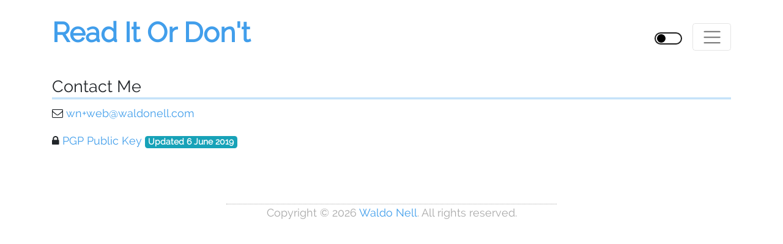

--- FILE ---
content_type: text/html; charset=utf-8
request_url: https://www.waldonell.com/thoughts/contact
body_size: 12321
content:

<!DOCTYPE html>
<html lang="en">
<head>
    <meta name="description" content="Waldo Nell's little corner in the internet.">
    <title>Waldo Nell :: Read It Or Don't</title>

    
<meta charset="utf-8">
<meta name="viewport" content="width=device-width, initial-scale=1, shrink-to-fit=no">
<meta name="author" content="Waldo Nell">

<link rel="icon" type="image/png" href="/static/site-images/favicon-32x32.png?v=9BaWMdp6y1" sizes="32x32">
<link rel="icon" type="image/png" href="/static/site-images/favicon-16x16.png?v=9BaWMdp6y1" sizes="16x16">
<link rel="shortcut icon" href="/static/site-images/favicon.ico?v=9BaWMdp6y1">
<link rel="apple-touch-icon" sizes="60x60" href="/static/site-images/apple-touch-icon.png?v=9BaWMdp6y1">
<link rel="mask-icon" href="/static/site-images/safari-pinned-tab.svg?v=9BaWMdp6y1">

<link href="/static/css/consolidated.css" rel="stylesheet" >
<link rel="stylesheet" href="/static/css/style.css"/>


      
     
      
    <meta name="theme-color" content="#419eeb" media="(prefers-color-scheme: light)"><meta name="theme-color" content="#419eeb" media="(prefers-color-scheme: dark)">
</head>

<body class="base thoughts contact">
    <div class="container">

        <div>
            <nav class="navbar navbar-light">
                <div class="toggle"></div>
                <h1><a href="/thoughts">Read It Or Don't</a></h1>
                <button class="navbar-toggler" type="button" data-toggle="collapse"
                        data-target="#navbarToggleExternalContent" aria-controls="navbarToggleExternalContent"
                        aria-expanded="false" aria-label="Toggle navigation">
                    <span class="navbar-toggler-icon"></span>
                </button>
            </nav>

            <div class="collapse" id="navbarToggleExternalContent">
                <div class="p-2">
                    <div id="navbarNavAltMarkup">
                        <div class="navbar-nav">
                            <a class="nav-item nav-link " href="/thoughts">Thoughts</a>
                            <a class="nav-item nav-link  " href="/photos">Photography</a>
                            <a class="nav-item nav-link  " href="/interests">Interests</a>
                            <a class="nav-item nav-link active" href="/thoughts/contact">Contact</a>
                            <a class="nav-item nav-link  " href="http://www.pwnconsulting.com/">PWN Consulting</a>
                        </div>
                    </div>
                </div>
            </div>
        </div>


         
    <h2>Contact Me</h2>
    <div class="contact">
        <ul class="list-unstyled">
            <li><abbr title="Email"><span class="fa fa-envelope-o" aria-hidden="true" data-unicode="f003"></span></abbr> <a
                    href="mailto:wn+web@waldonell.com" title="wn+web@waldonell.com">wn+web@waldonell.com</a></li>
            <li><abbr title="PGP Key"><span class="fa fa-lock" aria-hidden="true"  data-unicode="f023"></span></abbr> <a
                    data-toggle="collapse"
                    href="#collapsePGP"
                    aria-expanded="false"
                    aria-controls="collapsePGP">
                PGP Public Key</a> <span class="badge badge-info">Updated 6 June 2019</span>
                <div id="collapsePGP" class="collapse">
                <pre class="pgp">-----BEGIN PGP PUBLIC KEY BLOCK-----

mQINBFzxk+cBEACzNPdQzw4M9OwRkGda7A/PuOT4FTNG0n6NOuCkMTGXgtHoQYer
X53XTNpoGXhBVQYr8yS2DAXyH3PqwHxY/gSa6/HiHOzQ8a13SasKvOaAmqeHVf52
FR1m8g1pfQSIZm9yNIgVMv2NvMixUFs3Q43H0PNgRsxcwqbvtoYvySTiTavCGZuz
kSjfW9JQTcwlLpx9YXm+PhF4Gzks54HVx81U37AAFRV+UqtHT8b4FxEhuhrzTYv8
MxWP/mxBxmb1DZEoBgj8t9RMwlNMDRiFVVdzFLg/pXdAUhZVMO7Pd6gZWkCwrKdI
5Xo/bwWllRyQztH2muqOPzFMJ9Y4GTP62TyVxfZvJMGoDlR8KAuhP4CPS/DIbQwB
A6jfBdITQyQYYlqz+UrHfudJxju//dGH4hGqBE+8AMOnj71izKScAjIetrXiipb8
bW0w3o6dj0eIfxwmH393yCimE6r/mwJm/EEQQOD4ywA2wnRBAdsCZXsObkdU32LQ
MBqntN36DRws3KAeSP0/vfkk4kREcMIBQSnc0VyNL1GSjKkyH+iD3sgNZAC9ZkJf
CglBW3FwCtJcAmVFOSg3zsPqmWtCsAiXc5FTdW2un2vbSbv1c07WJaS+b+FMct+I
sFQJ20cmljxRDiSNz+HwLAuvKRKf5oMU7I2o9eE9rDsMYTxpRF4Xe16cvwARAQAB
tB1XYWxkbyBOZWxsIDx3bkB3YWxkb25lbGwuY29tPokCUQQTAQgAOwIbAwULCQgH
AgYVCgkICwIEFgIDAQIeAQIXgBYhBNVgFZ1B5vc7PoP7+ws5/wZZ3Z4eBQJc8ZUM
AhkBAAoJEAs5/wZZ3Z4ewt8P/2WbZfo5co+bmxjlYEbpIQKrmxvJrThKvOJOAbdr
A00v6m4J38pQmM+yjy5Gexyu0MpGNG90nZ5DKLr8ct3b97M3CHB4mgziU0zLeR6j
CtGEoLc7b0U1X1gGbm86izdXS/m3D/J4VlV4luI4pd6c+orhuCp4bP3S+XpzwcUi
P65axhQ4HW1np0Z82Jdq31NGJSB7fIFrE+Mv0N54iWSTZtB+obkjvUngv6foJKYS
OsJeLucOWMBQrf+dfeJvjF9Y2egPBMGJv80bK6MaMLhRqcbw7QOKEXDjxAxRL6yu
8tGbd/Tkq7RXeadMk/5PaaGi3D/M9sKeGwh/jn+JpZAjZeZhK5Pwm7yu/SgtReoo
LArQ9aRNYH1/kgbCcA50BuJVZfqUbDmsG3m+oJqOXDmvPh7h9v6zg2E8dT/w1XYd
Xi0bYz4H3gJjaofOyWVkR2mGO5c5vAV3ehmCiEt76jrDTXJR51+PoeoHCTp61Sl3
iOXRauREKf/osNV3WrDv27306yF6Q56qtZ5pZuUb85ShAbdZN3MD0Kxw5FEh95VM
6RJQzvN4aFHi1QonnYgi8RCUlkbGTNfLbRIItX+oB6EqYGtlcQNhrOt56z65NoAU
RG0r62vOvlzoV96aJWNHgIeeytuLt1ZcfeN71uOC40YaDppiqVH9klDzLfnJW7mX
scXPtCVQV04gQ29uc3VsdGluZyA8d25AcHduY29uc3VsdGluZy5jb20+iQJOBBMB
CAA4FiEE1WAVnUHm9zs+g/v7Czn/Blndnh4FAlzxlQsCGwMFCwkIBwIGFQoJCAsC
BBYCAwECHgECF4AACgkQCzn/Blndnh5cVhAAnCLbN+yu23zXvsafa72EBq8RiO61
osRpnyIP2DaUOLoxCPOTxRwD3b29FrAw0pwDbNJ+vFrSlStYaF0HgihdZ83YOh1S
le+P7n+jDXUyzmH//GLHwvdLbZXEKN9ATPKFPijDcFMPj6s98d/qYE/L4fEhbjqC
rKg3WBUXv3SYTSOynwh+yAqynrC+rux2N4qntqkE+eSDWJ3NN33O8CYuZ46ytye1
sGayS3c7V0vhtcvDD4indzA60Qht+MXbm4Y8r5UBEXDOwB7uyirYXf94jAlhRFaK
jVnCmHrjaCUFHcPiRx2vfI6NAqskz10iDqcSltIQlthszk6p7HSOum9XTz/KLA0t
KYTnqeSricrVnKyVHTcXSPRYYns5EwQib9yOE1ejo+HzqhVyfQdrPmTw36B6vMld
v3ywciBejpxCG/X/kUAgS39BYWVaEtulzfLWgvFVovLnYVepqdqhiHcPRpXbSj7A
Y6Os+BSqgXPQA5uwvDZraXZ5UbTcvro2mEJV33auxD6ZE7KJmRzM7FKneXciXaFt
ZbjEV7DF0UX/1zxkzALcSmb89Nku0+Fje/qh/yMWM/+b5RWsSTiCIiYC33mXR4rG
Ue2iGZhhSaldwlNjpsbHw2St+vhziYp63r4PeqxJFZNn81C6CAIiC8bifEw3q6bo
wo/USu8t/QA/kre0GldhbGRvIE5lbGwgPHB3bmVsbEBtZS5jb20+iQJOBBMBCAA4
FiEE1WAVnUHm9zs+g/v7Czn/Blndnh4FAlzxlSICGwMFCwkIBwIGFQoJCAsCBBYC
AwECHgECF4AACgkQCzn/Blndnh5ghw//cexvnCwFSUn473GutWfY0eKyLuXHab2k
8C1O9kz8uTNelmTJ8nr+YazOPfsIN6ifRK3+qpFPUfGaiRs+dd+C/sMHau8RnCrU
yriN2V8yxbOwHXfBgihbBxUkf16AljAlSnKO7bXF5C04SA2cENS/JKI8kOtFNWoE
0E0yFb23OSKh9O53dMPnVOVw2fcSltn+kEwdFkTXrm7epPgaZkXrNmzWBLmeWDIs
HJUEOHTW/EJZ9ISwFdroEGZTTQ96p8SpRt/VzJRp7xHDJ2LZ/HG37Zf4gf7DbvgL
bvgyxV6T64vW0iks1fpeNKdnZMVr9BEpXclYQkTlj740BjSbRW+qeOFEhMN30nJ4
nwRJlNHr0BDdrthQWKyqMc8Pvfa6ZqLU234O1vdoH3/ZqcuSWf8KyH8v1j3pScCP
/JV+E26twBE7swZuhxTlSytgYGoffnHjWJrR5VPCIoD/j6OunRMhter7TGuXz2J5
wtVYSxfiJ1q5mTfY2FxzU8+QhNH4FxS5XuK6FuwrgnqlYZCgU07QXWEijlh1Aoci
o70yXQoY7+P6HP3acwx/F0YtDJUBNYKRYjSgkKDv5TGxsVXEPtE667rckXwBiTCo
KrToCY5ki3WpUiSA+rdSFd2zPCla0l2jK1xJl0rPfeakMd4ML76KES8Yks4xU7F6
NLkgSqJWjrO0IVdhbGRvIE5lbGwgPHduZWxsQGZoYmxhY2tpbmMuY29tPokCTgQT
AQgAOBYhBNVgFZ1B5vc7PoP7+ws5/wZZ3Z4eBQJc8ZUtAhsDBQsJCAcCBhUKCQgL
AgQWAgMBAh4BAheAAAoJEAs5/wZZ3Z4eT6sP/2VgWfZ2VNikUrPlCbu3LraphWxX
39OnrWABEN74eF6aYE9Nv2+tjJ5BY05dLqxcEoHr4d8lRXhZnCGf196AGJVJs7k2
NvtuqZydCmGmR21seyqBiHJ3zVgzuDM9WvEt8XiQeMT2l/RJX4EhU8Fbi0TYBVtv
BLh4kVFA3scqqraXcJ3fLp0pUtiuBrwWA6LhhjtASQmWOm59T+wE/oyP/D1l3AVV
w6HlpPty8RB7JGmmZv+RgFiDAJ2ZyiMRy2ChD+Qne7siIDGQ2TIzf4S7tisWiL17
BzY5jd3hU558ZzcAocJGyIlJe9HeqB4Q4T6J4fn5y7ETk04W0zAQXJU8lKnggyTq
VeMyxFvJK+MdQE+GguGRUN2gk1B2dFldlNFZ/U/iCCgseddpH1vNwDJR03H5QGHE
pJIbF+eup42W/QWYGQFNmWR1ejA98YfBRtlaauSjU0R1R1g8db4SaBRyfzQR60lv
FCiM67c7GFM3pxhubpE6MzaV3W8LOcdmvxcWhS5MFks9uTuJCoR/M6XwY8bKE+nM
oLkAqW8PpPBxYyhQPXICvEytFj/Ck2u2h8tn11Elzsxi44n7jVfQZTR/N/+hYZMS
r9xfaycxoo2moqo99scwRkItT0NzMd/vck/1Su49+5Q1QdK6k4AupsBkOVAzOm77
CBYPdUchPODqVPzEtCdQV04gQ29uc3VsdGluZyA8d25AcHduY29uc3VsdGluZy5j
by56YT6JAk4EEwEIADgWIQTVYBWdQeb3Oz6D+/sLOf8GWd2eHgUCXPGVNgIbAwUL
CQgHAgYVCgkICwIEFgIDAQIeAQIXgAAKCRALOf8GWd2eHpJuEACI8RVURoIIioVy
Pq3yQnpw3yaELij5sz5hfhoy8aYUed3QLEBWdUN3abU64+O4TIWpGV+agTdnuKAf
rV661n+ZCPdFQ/DMBGCvnrBif/Ae9rOOqeIM5kQbNRcniDoV0OfoBT30MnAQNEA0
UEhKi+VfBV/DhFNRlqJElp5NNOLv97pK0MBR2PMV0aYoKDrWHY47MnnXWahR54Po
dFRAtnNiKYlFnZhqMLjsYe4hdQKW6X2YqxWeYqTJGLUVW+1Q9zR0wAOy65w+Ld3A
C1zUZJ9WA0lrCHCnqvC3jmMr4U2WdjV/0YsC4w2hVsH3Ga4tp2iEQSQD+aTRPoe9
OITv/QcrPPtT1RvXtPN7RK1l4RY17QhV2yOBhNulrFaSLJOghL8FyursZrxOPOWZ
2aMtNSrFJMHM5iRq8DMJwj2qPeECcVhIsJl9er0zOtpZrW+PEPN3Vjmuyo5PkihH
g8eDLdPAvYSgKvefssbzL9d5tG60HurvyxyD/TIbqcLTNBLeBAReL+kIW8OM5DQp
sBCbHmtaDVc15y+LWiL8zzsV9jl9fOHtLnnC/kVeUGuzEkYQdRX03UQYzV6nw9bg
tm3M7cl31HJUFZlDWgDbnamG1h66vK1NVp08/VO+yVQAEwCpCc0l+qQIORY5vQPw
O0ILzxs8LodvSEfJLlN3FlaAQpScudHShdKDARAAAQEAAAAAAAAAAAAAAAD/2P/g
ABBKRklGAAEBAABIAEgAAP/hAExFeGlmAABNTQAqAAAACAABh2kABAAAAAEAAAAa
AAAAAAADoAEAAwAAAAEAAQAAoAIABAAAAAEAAAD6oAMABAAAAAEAAADJAAAAAP/t
ADhQaG90b3Nob3AgMy4wADhCSU0EBAAAAAAAADhCSU0EJQAAAAAAENQdjNmPALIE
6YAJmOz4Qn7/wgARCADJAPoDASIAAhEBAxEB/8QAHwAAAQUBAQEBAQEAAAAAAAAA
AwIEAQUABgcICQoL/8QAwxAAAQMDAgQDBAYEBwYECAZzAQIAAxEEEiEFMRMiEAZB
UTIUYXEjB4EgkUIVoVIzsSRiMBbBctFDkjSCCOFTQCVjFzXwk3OiUESyg/EmVDZk
lHTCYNKEoxhw4idFN2WzVXWklcOF8tNGdoDjR1ZmtAkKGRooKSo4OTpISUpXWFla
Z2hpand4eXqGh4iJipCWl5iZmqClpqeoqaqwtba3uLm6wMTFxsfIycrQ1NXW19jZ
2uDk5ebn6Onq8/T19vf4+fr/xAAfAQADAQEBAQEBAQEBAAAAAAABAgADBAUGBwgJ
Cgv/xADDEQACAgEDAwMCAwUCBQIEBIcBAAIRAxASIQQgMUETBTAiMlEUQAYzI2FC
FXFSNIFQJJGhQ7EWB2I1U/DRJWDBROFy8ReCYzZwJkVUkiei0ggJChgZGigpKjc4
OTpGR0hJSlVWV1hZWmRlZmdoaWpzdHV2d3h5eoCDhIWGh4iJipCTlJWWl5iZmqCj
pKWmp6ipqrCys7S1tre4ubrAwsPExcbHyMnK0NPU1dbX2Nna4OLj5OXm5+jp6vLz
9PX29/j5+v/bAEMADAwMDAwMFAwMFB0UFBQdJx0dHR0nMScnJycnMTsxMTExMTE7
Ozs7Ozs7O0dHR0dHR1NTU1NTXV1dXV1dXV1dXf/bAEMBDg8PGBYYKBYWKGFCNkJh
YWFhYWFhYWFhYWFhYWFhYWFhYWFhYWFhYWFhYWFhYWFhYWFhYWFhYWFhYWFhYWFh
Yf/aAAwDAQACEQMRAAAB5XbVttW21bbVttW2PQJfoBaZ2Sq/WWFWZ0AhG2NttW21
bbVttW21bbVttW2mo2monaj3VepHQKbiNOu1biYJsmRAxOG5AxuAFY2xttq22rba
ttq22rbattNbbVtiVYAJdZ6uLGVqW1Re19c+3sK9liIhhICoKh04iNtW21bbVttW
21baa22rbastBBWvS890WWxdoqESQFjXWDIzWvtGrpWSsTIPbERpittq22rbattq
07VttW21Ygyg3d5WOstVqqHEbMbjnKeIYrZTNTDqtEdu+cbYjROqNMVttW21baa2
2rbattqzlsYHqbALrHZtnA47nr/n2D1Ji1WAeNCGrSxq2SNsybaK22rbattqnbVt
tW21bbVpjV3B+U6XHdqZJZg0tzWlUv69zQxLbkCrVofLbYjbatG1bbVttU7attq2
2rbattqL1vG9Ejnl5CbN2D9oZo5TpIYO27LXY4Gz22NttW21Rtq22qdtW21bbVtt
W21Z+zv1ayWxJnrmTlqbDhBEoK2gMBcytM7CVFtiNE6o21bbVO2rbattq22rbPBW
Tg4ct3tXYnI5pPQMCGCjJpuND0hutwoEMm0WrC6krQRatmRnloI22qdtW21bbVsW
3Bb26C56wiUBk2lRay6vsWpgsbmroDgmihVXJWziuirBbJ6CKTCiOrsVMlHnDds5
2xttqz81gjzOyaEirZMtySqsgSFYuwX56qyI1Y4agxXtDsra4Z2EQLgwOnIpde9q
yHaCCqGb5uVr9s+esa69VnEpnPWUqmmxVqMhBoEyU6SZBRHoFSh0yHcECrjeNHVI
JGpOSqhVr9gVeiKiMIlUv//aAAgBAQABBQL+ep/q1KCp8vHsHRL6A+kspDp/qeNG
aj0hRq6Omrowz2I/1NA5l1aUlTTBoqGjxZRoWf8AVHBISVKiiCXRqSHJo8+9Ox/1
Ini4I6dy1pq1xMgjvVn/AFIlxR5Edz2U1JDwDWmhZ4f6jTxgPUPurZ7LZZ/1Injb
jXIBmYMLq6ta2VJeSe0jLP8AqRPG3GiiA5FrrFUsiiVksezVJDXwZ/1JF+8heIa2
hJDk9ji0gUUh0o18KNftf6jj9ulFvgwqrk9gFpPYtQq/I6n/AFIDVFWslajkgLlo
nLVCqElntIcR/qWCZSSTRKNGavl1ao2A66MkAKOR/wBSoNFcRgoqCC+XVqCgxmSy
5f8AVFvJmkMmj5iWpdWO62U/6nt68xJq6Vaow8e4cnYj/UoBUUpETVVCuaGVhlbr
2DUansU1eJ/1HBHik8SKtcZrRX3FKowHR07qiqyhQ/1BFGVKZ4IVkhqQGUPFkUfF
VHR4ujp2PBUYL5KmQU/zkcDDPaDQutGtVSA5GlNHT7pY1FGOBAIXGU/zKUKW0QpT
92rSatQfL1UKJx1p2VIrL6V0lf0jHNaAQyzo+Ia00+/HDk+A78xFaVfBgl+12VSj
JAckrHtBlgfcrWQMtb5f3Y4u/BruH1LaYnlRiWMnRgkFKwprNSSA5FcxSY9Ehj7q
uEfFqZ4fchR9zi+Ul4h0ZDwDxo+pprWSQIZKpDHHRq4R8DwHYsOThGw1cTx+5F7H
82lr9uPsvgjgfuBy8EcQ/wA/m//aAAgBAxEBPwHuppr6o0r61an6o1KfqBGl6H6Q
7pfTBvtJ+nA9h+pEN9tfSA7a0MWu4BrutvUjsEdLR2WjU6HSPf57T51//9oACAEC
EQE/Ae622/qnS/rXqPqy1H1T+xDUfTIrQaj6cgjUfUJa7b/Ybb7iUnursvsJ0rtp
Pefr/wD/2gAIAQEABj8C/wB9mv3OH+qqdtf9XFToPua9q/6pp/vhy+7p/qoE/wAz
p/q2v+qq/do+P+q/UulHr3zL9P8AVAZDq9Hr3o6DvX/Uo+br6/zNGR/qZKh2wD6R
V69qf6q5fkXV/Ht1PT7lS6n/AFMC6PQ0fUX7X+raHiP5gPT/AFPp/q+gYSHUf6uy
PEuro9P5uo/1D8O4V/O176/zlV/cKD21en87Qv4fzOjrxP3dPu179JfF6l8e2vcv
V6ffqrg6D7lK96969tXRP+oclfcoh69tXr2r3qe1T/qDI/zWnf4/ztPvD+dP86O/
/8QAMxABAAMAAgICAgIDAQEAAAILAREAITFBUWFxgZGhscHw0RDh8SAwQFBgcICQ
oLDA0OD/2gAIAQEAAT8h/wDzYbKxY/8A0taAqKQdXlZ9f+BC4/F6lY//AKOg9e7B
4yiJ5UfNOyxletkMWXVm9h/+jGKfDua6RV5f8mSiycml5B7y8J/P/IqQ/wD6KMRs
aO6bTFRc6rqv6bLYVKf/ANEFTsU9PqgWf+OFyVTa53/i3wvH/wDRFDSQ2AQU/wCK
xTUclh4K8lfP/wCjRkP+Cv8AxwqJpV/7eP8A+in11g7R0a6U+LZ0NK8VvAf/ANGD
NwWjpJxQxgpaOlLGylo4GUnoo/5wrBeX/wCicV7YogXqje1k4Nps2oVSt2ZQiDLl
F4LIHxvJ/wDoih/S8RxRVNNDZxdOhNBJKpF51IizapH/APRBhmj3j/j8taxFDYIm
wxF9abhVSlCd/wD6MQ5NRT0uc9ubIcxXVQlQaA5rKmurL/8Aowej0a6VLK4vK/DY
QDpNU5uXGVwqyyg//SUjN5N7IJs+DK4q91ZYphrv/wD0dzPCka8F8qpnLAVvKb1q
2XTn/wDRTHM3uJOt8BNF7sDWh1WdnP8AjMOq0L9qp/8A6GH/AMovD7Ux/wAIQ5u9
/wDCxoLh/wAFQWI2l1W8if8A6ASUzXiivPHdQryif8RLEVLMf/gRmUU1zGvRtegx
/wDmf6qiDxV/xvHJyniw9FCCspq2C8qlBY/6JM/5eTZcrzZLsm+X/wCSxBuyoCv/
ABrTU1K3myUn/wAN3bgoc2eMOrvtYiVoea+ybIeVFQY7aUYkasueH/426f8AKgcA
f84Koa5XhCtXy4sAiyKEUlCLFJXdvIIo/wB9M/8AHbH/AAizXm/hU4vmyGad9N9X
/wDDH5fF4/5JprT+yw0taPLWPt8XQI+bK0sKUH3czopskFXDjqw0d9EF5aVaa1Qm
rT/xwXiPVj/8E7+L/wDAkIaDwUKw/wCLJxTuJ8UfKfm8ji4zvhZY0dNz/wBgP/wD
3eV03Y8q7h//AAfoXv8A/E//AIHm8L+7/wAHH/a4U4/48/8APL/2tX/j/9oADAMB
AAIRAxEAABDzzzzzn0UPfzzzzzzzzjiEvxu9vfzzzzzzzgBE1kEtDXDzzzzzgAFP
vH5J2EDTzzzyAAEKO5FlqUBDTzzgAAEaWq2Wi0ATzzwAAAD3LrvvQkABzzwAAAHV
0gpsEMAADzwAAEX3ZwpyZ2oBDzwABHX/AGsg/J7ERV88ABF5oevROKj/AE1rdwBJ
45f4yXrtNoZNIAR68+VxHZbrPWUtJ//EADMRAQEBAAMAAQIFBQEBAAEBCQEAESEx
EEFRYSBx8JGBobHRweHxMEBQYHCAkKCwwNDg/9oACAEDEQE/EPwhb9U/+nE2DfCZ
Mn/yI1L9INj4/wDyO7rZ6E//ACO7pIlPD1/8yxHw6k4snqGB/wDPJb8TDLbP/wA8
HIyz6vnIkz/5oux9UpLPUmyj/wCIbxZElngb4yB5ln4lYBwRZ5kF9pfkiy1kz35m
6vtk/MIzEp4I5Hi5CYC+DX3LLDzdZZhxHX4B8//aAAgBAhEBPxD8O/gA/wD05OS5
4GI/+biz625Lw/8Aky5/AGP/AJPV2kg2yI/+T1PL62P/AKNkFiTmIYf/AD2Nl8RP
dwh3/wCeRl9RG2R3DkD/AOK5LrsOW+PFtsMgfiAke/HwbfGfefDEPvwnh9ch8Seg
O5T4deD48Pd83zMLdZ9Ovf/aAAgBAQABPxD/APNG4L6Wyiyeqic//pRdVC0VI2NQ
wfijuVer0QIrCM/p9X2B5raNP/0ckZyXgseJ6f7pUIZz/wCVuEj1YJYKgEhHE91E
hs8Vp7Fwkccnu6aX8h/+jJM4MP7qJSSEvLQoyUpetMy+P5qYxJ38f+c0D10PMc/q
k440+eqyJN4Hk81Nh74qsbMH/wCiBKBW4YEseb5mKNzaPSkaTkXgxJSRKIrWQ8n3
QMapzYIOmxI//ok4XgoEDnSnA+v7NiTQGUiUSok/JVn9lTgwVR4q0zKuS/8A6Jon
MXfhMweKABAcF0ZXGo4Vbt3iyITZeJNZBjQioa8v/wCifwWTybouea54s7QTtU5b
EU9TuqWqGLBYqgPL/wDROryUleCbvrfFzA2mS5ZsjzZEAf8AjLAU1kycUz5GWQzX
Kf8A6IwBZ1edP3T3hAph6+uomZq8vZsy5G1SXlqSAlYnuKCDTTBAyXQPdVAmymPX
/wCiReCJfdUxCo/usCJFHMPKuk16so9N4dXEK5GgYT0stl/GaAtcs7Z//RAbYD+S
6uBJ9JZw9FAkiL7RY0/RaDzjaX4m9bXKmt+TLcI44vtFn/8ARIDwZr5yEV+SkSl2
idXgsYvxzEWGzhAUCJ73Ukcmf8kwtRLsSRZBaIP7f/0Z8PRPI+vm+AMqBYTqvb18
FEaHt4syHGV26OouSYsA98Nd3YhwO2r+Z4PB/wDowucfjGxP4TPvak8cI815IkmY
V2skkx48VCAQUkqJwHV5vA8s/wBWCS2YzgV//SABsYfZ01Cm7Rw9VPaUqCH93llV
1XIVGvsqf0f/AKOMjBS9XNZ6u5cVkvX1RR4VmnioiiVYz1bFf8ImpDD/APohEykB
QNqPuf8AVCSeywMaji7gfVmayzubDhq2BzxS5g/k0qEf8yOZ5U+Yk9f/AKGaDKd6
6XSuh/NRI5oktI2bmyuvKgxK1S1u8agZ57pKkU8VZzq80V/oWzS8Hjf/ANAd9JK9
MdXFSKOYpeJR8jmqBSyKObtRdOFCaz8SbhThJYWBfB4aA/reEOLJt547+qbmfLLK
Iv8A8sFYLoD7P9/9UwAgZBcIKhEXlQN+1CCerGS3Si9Nln5S0tDbNcYaVlgvsHXz
Xl3wnu5R8VKQmoCk4nk+KrzXHh8//k6hBy9H3UTN7eD4LuXKsYVVeK4+rZ90C4Q2
lIuwGUm80UuXooQK4y+rNISgEXg7KxEepvILTYH5FPTJcwVHjm/gEsjdiJVSEHI+
LPTevj/8cJJ1HD/oU8IPAUKRF3RZQeViiBZQBu1DSeFRAZ3QEEQzRGL2e6tzWvg9
3SV2SEcrFQLSvP8ApXH1UoAWUrqi9UAZcJFcJo2eSkPOfqoA6Sf6p7ODj5sHcXj/
APBzhTiE8hcHz7rKm82FPAWQGPf+iv2wKFEZNsah8v8AxdQrgAh9tCySdQzSGMWa
GDq4N/21mIO2yksMHqh2FNWNOehO0wZSCz9F+MLN59GD4uGXSuYWHl//AACXGcP7
pzFmbzxTfjcvRF4YuWWQqpNCh+RRRZH4N/JUIJR4ovIcD+7M2fAcFg92saMyifnV
GLFv/FLeZYS9VIqvhKUjlRTYHFZv/wANdqUre2l4Xqtbx3m+b+xvEvFee8f/AFOv
+HIv6d5r2v7j/wB//9mJAk4EEwEIADgWIQTVYBWdQeb3Oz6D+/sLOf8GWd2eHgUC
XPmFUgIbAwULCQgHAgYVCgkICwIEFgIDAQIeAQIXgAAKCRALOf8GWd2eHv9hD/0W
FIB4vNfmJL+z81Xyr7OMW0zz5ty8RRf0m1VrA29RVufzNj80aI8jvbC3fLmNP8eD
YUr5nDS4OYZycyPOqxXZ1KTDL+halDlgVlf9aX2vmG/tIYKaP8zo1KmMy4pKyvFp
vvdTmHfzHdCfEXBF+bUyS3D5K6XG5dENfN7PXXeUuz81a8eU81Hq/Pnc3Zhwq1Gx
odW5GKcZVtXwf/T1pIQPqM/X+gAhkPd5ItfxSheiHkjofD6RNdZKKmChxL5pDBlJ
a1PMNWSIaFn9V9UkHkmstnIfxoaYMZJWlq3pse2gM3xMsG3uihiM8RI5EOC0fLDW
uhIzISfMTiu8Gig1G6QTM+WUk703GRcDcj+kOXYFEsq/SJO9gODxBl53rdYHayNd
n1PFvY1zFj4ZtGlhKtPe61PMFpNwG39nQiCJtUOI94b/7erNwZw5xS0/Qq0YX05A
7Kp32nu3K0Ke9qD/ghQa22CLaozAjMrknvHt+riCMjN83ZNRghDVmE9Bxp8swQ7k
RyX2/Ey890SzytVTzuFOLAUG7+e1AqugSWjzBf7bcEtxZ3tM93hIhx3weswnu5gK
m+suv/t9bqUyHyL2FF9/Um7zgM8R9BT8ljeQgruRwzIuxzvzXquQaPY1sLmKH1yO
GBEy3NzhZALH49scOl3MQM1og6ct8LeGMvludr+BhLkCDQRc8ZPnARAA1dEE0H+y
ZGAgZMboV4R+Vy7ZBjfAYGN8P3m9Kzieh6Ot6S+JoDNWg53RPF7UFUKj5cc9tp+f
NVc6QxtqgnTyUpojNk6Uq4Qm/8CkkVe4JrwujKbbDQTMOr+JXali3xQJP4y+G1nX
ZJzNdx2MprYB4DQ6b4gJjW5lgVLU0W4c7tfFvEh6bG3O49LRDEO7li+uQ4TwuZUt
GV0yRmRLW6rcGjX0kS+Phrw7rlGJDQRe4FrcBdsyb8mGAM3KD6SpdyS59k+3Jl+u
LUotSvFjgRZuSNZklCtchn2BNmOhu4ASC9yTalOhFfcXbCP4bWaVla1b7oXSQz8b
7PySLggek9Y7R2CLbWuNmqP2mL+lO6CKAf/RsNiJ1BjFOXQ6beRbtFGYTg7cak4C
x7LnycEhFwsCFVSq2X9HUB6f7LKInjJCwiNrrKnncXuQYLjnS0yMHalDDQB/I7j6
gRvDpVsMXwmbXcAybMM0YPNk295OHyVOQNb4mKxyAOsI2G4wvkCiDx/B2ZFo/1YU
jJqUuFK5bfDwKxqbmfm7j9H08ZzyoLF4PzcwAk26lPEXOuqdL2aZdgumnntIUZZN
XnhG4BjD2CRpIx6E0dpAz85uTLjMY9Z4CshJG85q9zgP549Pu+lXpT78wVCsnOiO
AOytp6G5zZeGtK84gCyJ8Xq65QfV7nE4XrMAEQEAAYkCNgQYAQgAIBYhBNVgFZ1B
5vc7PoP7+ws5/wZZ3Z4eBQJc8ZPnAhsMAAoJEAs5/wZZ3Z4enLwQAK2rSpzWtTyo
NlNKxMiUmG1NCr6PQI5XcPf5DaeQLcFdsUYhnZq4aALpeTr1KiTw7hqiQk9P+z4P
Gori8iKrF3YU2I23MVQDBQVnpzZ//TUv0HZWHwmLCQEGTZoNTuBae/j3I7zDQz/+
3jV7WdeoSy7nLpVTfn0PUzSKWzqDKnlGBt7vn40Hr5j2pCpoiTpVJPdffZr3yJLW
vnmNufbc9mp18Y2Jri1Eg5ZvzlGLnTR92H294Sk8oPBC3sP89+GgNtKifwq8y+mb
9v+Y+N81qNyC6aq1EzuE8aa9DY6y4ZE8EYK4Bmtu4LVuMaXwZYsgbd6t0byePW2l
Y/PdR4AyOOPnNR5ewSI1Mgc2tVuC+VdBM1yodsGRW5osomolq5ShCCVzvcapuivg
NbLDwAUnH7VtRX72se1cXXTLPZs4jKpVThwABHV58BdvUNZ7UIKInsjPuZ6jIKfG
lgxNYgr63/1MOLtFJhwE2T3Hv3UxtuAFtLrg37+Db4fbLAnjmqZPD6dqx3R0FuGf
fTNcTPmSAAeBCw3wmE1S0u2vW219GHK2pAFl/vb7bAtlVwZsbGDgcEzz3GM3K57T
ZJOuVZcybpDqsAtuuE5T00AKbFLsQ6saD1UKMYHGAj4FDzgC5JItcH/iM8qwRHIf
3puDGbwyw2m8tDC8+00Um5q+2SXpD0IN
=Lqkd
-----END PGP PUBLIC KEY BLOCK-----</pre>
                </div>
            </li>
        </ul>
    </div>


        <footer class="text-muted">
            <div class="container text-center">
                <p>Copyright &copy; 2026 <a href="http://www.waldonell.com/" title="Home">Waldo Nell</a>. All rights reserved.</p>
                
<script nonce="+oABpFoeeOHJMz1ewGX8zQ==">
  (function(i,s,o,g,r,a,m){i['GoogleAnalyticsObject']=r;i[r]=i[r]||function(){
  (i[r].q=i[r].q||[]).push(arguments)},i[r].l=1*new Date();a=s.createElement(o),
  m=s.getElementsByTagName(o)[0];a.async=1;a.src=g;m.parentNode.insertBefore(a,m)
  })(window,document,'script','https://www.google-analytics.com/analytics.js','ga');

  ga('create', 'UA-34554285-1', 'auto');
  ga('send', 'pageview');
</script>
                
            </div>
        </footer>
    </div>


<script src="/static/js/consolidated.js" type="text/javascript"></script>

    <script nonce="+oABpFoeeOHJMz1ewGX8zQ==">
        function getToggleState() {
            return $(".toggle").hasClass('active') ? 'dark' : 'light';
        }

            $(".toggle").click(function () {
                $(".toggle").toggleClass('active');
                var toggleState = getToggleState();
                if (toggleState === "dark")
                    setDark();
                else
                    setLight();
                Cookies.set('theme-mode', toggleState, {expires: 365, secure: true, sameSite: 'strict' });
            });

            var theme = Cookies.get('theme-mode');
            if (theme !== undefined && theme !== getToggleState()) {
                $(".toggle").toggleClass('active');
            }

    </script>




</body>
</html>



--- FILE ---
content_type: text/css
request_url: https://www.waldonell.com/static/css/style.css
body_size: 5457
content:
html {
    font-size: 16px;
}

.landing {
    background-color: white;
    overflow: hidden;
}

.landing h1 {
    font-size: 2.5rem;
}

.logo-pwn-full {
    font-size: 2.5rem;
}

.landing .pwnconsulting {
    width: 100vw;
}

.landing img.pwn-svg {
    width: 100%;
}

.landing .pwn-svg,
.landing .photography-svg,
.landing .thoughts-svg,
.landing .interests-svg {
    -moz-transition: all 0.3s;
    -webkit-transition: all 0.3s;
    transition: all 0.3s;
    transform-origin: center top;
    cursor: pointer;
}

.landing .pwn-svg:hover {
    -moz-transform: scale(1.1);
    -webkit-transform: scale(1.1);
    transform: scale(1.1);
    transform-origin: center top;
}

.landing .photography-svg:hover {
    -moz-transform: scale(1.1);
    -webkit-transform: scale(1.1);
    transform: scale(1.1);
}

.landing .thoughts-svg:hover {
    -moz-transform: scale(1.1);
    -webkit-transform: scale(1.1);
    transform: scale(1.1);
}

.landing .interests-svg:hover {
    -moz-transform: scale(1.1);
    -webkit-transform: scale(1.1);
    transform: scale(1.1);
}

body.base h1.logo-pwn-full {
    font-size: 2.0rem;
}

.logo-pwn-full .logo-pwn {
    line-height: 2.5rem;
}

.logo-pwn-full .logo-consulting {
    font-size: 1.8rem;
    line-height: 2.5rem;
}

body.base h1.logo-pwn-full .logo-consulting {
    font-size: 1.45rem;
    line-height: 1.9rem;
}

body.base h1 {
    font-size: 1.5rem;
    margin-bottom: 1.5rem;
}

body.base h2 {
    font-size: 1.2rem;
}

body.base h3 {
    font-size: 1.0rem;
    font-weight: bolder;
}

@media (min-width: 576px) {
    .landing h1 {
        font-size: 2.5rem;
    }

    .logo-pwn-full {
        font-size: 2.5rem;
    }

    body.base h1.logo-pwn-full {
        font-size: 2.0rem;
    }

    .logo-pwn-full .logo-pwn {
        line-height: 2.5rem;
    }

    .logo-pwn-full .logo-consulting {
        font-size: 1.8rem;
        line-height: 2.5rem;
    }

    body.base h1.logo-pwn-full .logo-consulting {
        font-size: 1.45rem;
        line-height: 1.9rem;
    }
}

@media (min-width: 768px) {
    .landing h1 {
        font-size: 3rem;
    }

    .logo-pwn-full {
        font-size: 3rem;
    }

    body.base h1.logo-pwn-full {
        font-size: 2.5rem;
    }

    .logo-pwn-full .logo-pwn {
        line-height: 3rem;
    }

    .logo-pwn-full .logo-consulting {
        font-size: 2.1rem;
        line-height: 3rem;
    }

    body.base h1.logo-pwn-full .logo-consulting {
        font-size: 1.8rem;
        line-height: 2.4rem;
    }

    body.base h1 {
        font-size: 2.5rem;
        margin-bottom: 2rem;
    }

    body.base h2 {
        font-size: 1.5rem;
    }

    body.base h3 {
        font-size: 1.2rem;
    }
}

@media (min-width: 992px) {
}

@media (min-width: 1200px) {
    html {
        font-size: 18px;
    }
}

.landing .row .col-sm-4 {
    height: 24vh;
}

.landing img.photography-svg,
.landing img.thoughts-svg,
.landing img.interests-svg {
    width: 100vw;
    height: 20vh;
}

@media (min-width: 576px) {
    .landing .row .col-sm-4 {
        min-height: 50vh;
    }

    .landing .row .col-sm-4 {
        height: 33vh;
    }

    .landing img.photography-svg,
    .landing img.thoughts-svg,
    .landing img.interests-svg {
        width: 30vw;
        height: 50vh;
    }

}

@media only screen and (-webkit-min-device-pixel-ratio: 2) and (min-width: 568px) {
    .landing .row .col-sm-4 {
        -webkit-box-flex: 0;
        -webkit-flex: 0 0 33.333333%;
        -ms-flex: 0 0 33.333333%;
        flex: 0 0 33.333333%;
        max-width: 33.333333%;
    }

    .landing img.photography-svg,
    .landing img.thoughts-svg,
    .landing img.interests-svg {
        width: 25vw;
        height: 40vh;
    }

    .row .col-sm-6 {
        -webkit-box-flex: 0;
        -webkit-flex: 0 0 50%;
        -ms-flex: 0 0 50%;
        flex: 0 0 50%;
        width: 50%;
    }

    .row .col-sm-7 {
        -webkit-box-flex: 0;
        -webkit-flex: 0 0 58.333333%;
        -ms-flex: 0 0 58.333333%;
        flex: 0 0 58.333333%;
        max-width: 58.333333%
    }

    .row .col-sm-5 {
        -webkit-box-flex: 0;
        -webkit-flex: 0 0 41.666667%;
        -ms-flex: 0 0 41.666667%;
        flex: 0 0 41.666667%;
        max-width: 41.666667%
    }

    .row .text-sm-right {
        text-align: right !important;
    }

    .row .col-sm {
        -webkit-flex-basis: 0;
        -ms-flex-preferred-size: 0;
        flex-basis: 0;
        -webkit-box-flex: 1;
        -webkit-flex-grow: 1;
        -ms-flex-positive: 1;
        flex-grow: 1;
        max-width: 100%;
    }
}

.landing .row .thoughts {
    /*background-color: #419eeb;*/
}

.landing .row .photography {
    /*background-color: #ea8418;*/
}

.landing .row .pwnconsulting {
    /*background-color: #9bc329;*/
}

.landing .row .interests {
    /*background-color: #a477c2;*/
}

.navbar-toggler {
    margin-top: -1em;
}

.landing h1,
.landing h1 a,
.landing h1 a:visited {
    color: white;
    text-shadow: #4e4e4e 0.05em 0.05em 0.1em;
    font-family: 'Raleway', sans-serif;
}

.logo-pwn-full {
    font-weight: bolder;
}

.logo-pwn-full .logo-pwn {
    font-family: 'Arial Black', 'Arial', sans-serif;
    color: #434141;
}

.logo-pwn-full .logo-spacer {
    font-size: 1rem;
}

.logo-pwn-full .logo-consulting {
    font-family: 'Arial', sans-serif;
    vertical-align: text-top;
    position: relative;
    z-index: 0;
}

.logo-pwn-full .logo-consulting:after {
    position: absolute;
    left: 0;
    bottom: -.07em;
    width: 100%;
    border-bottom: 0.2em solid #434141;
    content: '';
    z-index: -1;
}

body.base {
    margin-top: 1rem;
}

a:hover {
    text-decoration: none;
}

h2 {
    padding-bottom: 0.1rem;
}

/* Thoughts */
body.thoughts {
    font-family: 'Raleway', sans-serif;
}

body.thoughts h1,
body.thoughts a,
body.thoughts a:visited {
    color: #419eeb;
}

body.thoughts a:hover {
    color: #325A85;
}

body.thoughts h1 {
    font-weight: bold;
}

body.thoughts h2 {
    border-bottom: 0.2rem solid rgba(65, 158, 235, 0.3);
}

body.thoughts .blog-entry {
    margin-bottom: 2rem;
}

body.thoughts .blog-entry-meta {
    font-size: 0.9rem;
    color: #bbb;
    margin-bottom: 0.2rem;
}

body.thoughts .blog-entry-meta a,
body.thoughts .blog-entry-meta a:visited {
    color: rgba(65, 158, 235, 1);
}

body.thoughts .blog-entry-meta a:hover {
    color: #325A85;
}

body.thoughts .blog-entry-meta li {
    margin-right: 1rem;
}

.navbar {
    padding-left: 0;
    padding-right: 0;
}

.navbar-nav {
    text-align: right;
}

.http-404 h1 {
    font-family: 'Raleway', sans-serif;

}

.figure-caption {
    -webkit-font-smoothing: antialiased;
    padding-top: 0.1rem;
}

body.thoughts .figure-caption {
    color: #325a85;
}

.btn-outline-primary {
    color: #419eeb;
    border-color: #419eeb;
}

.btn-outline-primary.active,
.btn-outline-primary:active,
.btn-outline-primary:hover {
    background-color: #419eeb;
    border-color: #419eeb;
    color: white !important;
}

pre {
    border: 2px solid rgba(65, 158, 235, 0.3);
    background-color: rgba(65, 158, 235, 0.1);
    border-radius: 5px;
    padding: 1rem;
}

.blockquote {
    font-size: 100%;
    position: relative;
    padding: 15px 20px 15px 45px;
    margin: 0 0 20px;
    border-left: .3rem solid rgba(65, 158, 235, 0.3);
}

.blockquote::before {
    content: "\201C"; /*Unicode for Left Double Quote*/
    font-family: Georgia, serif;
    font-size: 3rem;
    font-weight: bold;
    color: #419eeb;
    position: absolute;
    left: 10px;
    top: 0px;
}

.blockquote::after {
    content: "";
}

.blog-single-entry .blog-entry-body > :last-child::after {
    border: 1px solid #325A85;
    background-color: #419eeb;
    content: '';
    display: block;
    float: right;
    position: relative;

    /* To be changed based on typeface */
    height: 0.625em;
    margin-left: 0.3em;
    top: 0.3em;
    width: 0.625em;
    margin-bottom: 2rem;
}

.blog-category ul {
    margin-bottom: 2rem;
}

body.thoughts .badge-primary {
    background-color: #419eeb;
}

.nav-item.nav-link.active {
    font-weight: bold;
}

/* Photography */
body.photography {
    font-family: 'Cormorant Garamond', serif;
    font-size: 110%;
}

body.photography h1,
body.photography a,
body.photography a:visited {
    color: #ea8418;
}

body.photography a:hover {
    color: #a95518;
}

body.photography h1 {
    font-weight: bold;
}

body.photography h2 {
    border-bottom: 0.2rem solid rgba(234, 132, 24, 0.3);
}

.portfolio .inline-badge:not(:first-child) {
    margin-left: 1rem;
}

.portfolio {
    margin: 1em auto;
}

.portfolio img {
    -moz-transition: all 0.3s;
    -webkit-transition: all 0.3s;
    transition: all 0.3s;
    transform-origin: center top;
    cursor: pointer;
}

.portfolio .flickr-logo {
    max-width: 20vw;
    margin-right: 2em;
}

.portfolio ._500px-logo {
    max-width: 20vw;
}

.portfolio img:hover {
    -moz-transform: scale(1.1);
    -webkit-transform: scale(1.1);
    transform: scale(1.1);
    transform-origin: center top;
}

body.photography .portfolio,
body.photography .accomplishments {
    margin-bottom: 2rem;
}

body.photography .badge-primary {
    background-color: rgba(169, 85, 24, 0.4);
}

footer p:first-child {
    margin-top: 4rem;

    border-top: 1px dotted #aaa;
    max-width: 30rem;
    margin-left: auto;
    margin-right: auto
}

.text-muted {
    color: #a9a9a9 !important
}

body.photography .figure-caption {
    color: #a95518;
}

body.contact li {
    padding-bottom: 1rem;
}

body.contact pre.pgp {
    max-width: 34rem;
    font-size: 80%;
}

body.photography .figure-caption {
    color: #a95518;
}

body.photography .btn-outline-primary {
    color: #ea8418;
    border-color: #ea8418;
}

body.photography .btn-outline-primary.active,
body.photography .btn-outline-primary:active,
body.photography .btn-outline-primary:hover {
    background-color: #ea8418;
    border-color: #ea8418;
    color: white !important;
}

body.photography pre {
    border: 2px solid rgba(234, 132, 24, 0.3);
    background-color: rgba(234, 132, 24, 0.1);
}

body.photography .blockquote {
    border-left: .3rem solid rgba(234, 132, 24, 0.3);
}

body.photography .blockquote::before {
    color: #ea8418;
}

/* Interests */
body.interests {
    font-family: 'Josefin Sans', sans-serif;
    font-size: 110%;
}

body.interests h1,
body.interests a,
body.interests a:visited {
    color: #a477c2;
}

body.interests a:hover {
    color: #744992;
}

body.interests h1 {
    font-weight: bold;
}

body.interests h2 {
    border-bottom: 0.2rem solid rgba(164, 119, 194, 0.3);
}

body.interests .badge-primary {
    background-color: #744992;
}

body.interests .figure-caption {
    color: #744992;
}

.article .card .card-img-top {
    box-shadow: #aeaeae 0.4em 0.4em 1em;
}

.article .card {
    max-width: 290px;
    padding: 1rem;
}

.card {
    margin-bottom: 1rem;
}

.card-block {
    margin-top: 1rem;
    padding: 0.5rem;
}

.aquariums .card-block {
    padding: 0;
}

.interests-article .card-block {
    padding: 1rem;
    margin: 0;
}

body.interests .btn-outline-primary {
    color: #a477c2;
    border-color: #a477c2;
}

body.interests .btn-outline-primary.active,
body.interests .btn-outline-primary:active,
body.interests .btn-outline-primary:hover {
    background-color: #a477c2;
    border-color: #a477c2;
    color: white !important;
}

body.interests pre {
    border: 2px solid rgba(164, 119, 194, 0.3);
    background-color: rgba(164, 119, 194, 0.1);
}

body.interests .blockquote {
    border-left: .3rem solid rgba(164, 119, 194, 0.3);
}

body.interests .blockquote::before {
    color: #a477c2;
}

/* Fix for images being 1024px, and full width being 1110px */
.photo-set .card {
    max-width: 1026px;
    margin-left: auto;
    margin-right: auto
}

@media (min-width: 576px) {
    .card-columns-2 {
        -webkit-column-count: 2;
        -moz-column-count: 2;
        column-count: 2;
        -webkit-column-gap: 1.25rem;
        -moz-column-gap: 1.25rem;
        column-gap: 1.25rem;
    }

    .card-columns-2 .card {
        display: inline-block;
        width: 100%;
        margin-bottom: 0.75rem;
    }
}

.table td.date {
    white-space: nowrap;
}

.long-link {
    word-wrap: break-word;
}

body.interests.aquarium-main .table {
    width: auto;
}

body.interests .nav-pills .nav-item.show .nav-link,
body.interests .nav-pills .nav-link.active {
    background-color: #a477c2;
}

body.interests.aquarium-main .nav {
    margin-bottom: 1rem;
}

/* PWN Consulting */
body.pwn {
    font-family: 'Arial', sans-serif;
    font-size: 110%;
}

body.pwn h1,
body.pwn a,
body.pwn a:visited {
    color: #9bc329;
}

body.pwn a:hover {
    color: #4a7127;
}

body.pwn h1 {
    font-weight: bold;
}

body.pwn h2 {
    border-bottom: 0.2rem solid rgba(155, 195, 41, 0.3);
}

body.pwn .badge-primary {
    background-color: #4A7127;
    color: #fff;
}

body.pwn a.badge-primary {
    color: #fff;
}

body.pwn .badge-primary[href]:focus, body.pwn .badge-primary[href]:hover {
    color: #fff;
    text-decoration: none;
    background-color: #294e25;
}

body.pwn .figure-caption {
    color: #4A7127;
}

body.pwn .btn-outline-primary {
    color: #9bc329;
    border-color: #9bc329;
}

body.pwn .btn-outline-primary:focus,
body.pwn .btn-outline-primary.focus,
body.pwn .btn-primary:focus,
body.pwn .btn-primary.focus {
    box-shadow: 0 0 0 0.2rem rgba(155, 195, 41, 0.3);
}

body.pwn .btn-primary {
    color: #fff;
    background-color: #9bc329;
    border-color: #9bc329;
}

body.pwn a.btn-primary {
    color: #fff;
}

body.pwn .btn-outline-primary.active,
body.pwn .btn-outline-primary:active,
body.pwn .btn-outline-primary:active:focus,
body.pwn .btn-outline-primary:hover {
    background-color: #9bc329;
    border-color: #9bc329;
    color: white !important;
}

body.pwn .btn-outline-primary:active:focus {
    box-shadow: 0 0 0 0.2rem rgba(155, 195, 41, 0.3);
}

body.pwn .btn-outline-primary:focus, body.pwn .btn-outline-primary.focus {
    box-shadow: 0 0 0 0.2rem rgba(155, 195, 41, 0.3);
}

body.pwn .btn-primary.active,
body.pwn .btn-primary:active,
body.pwn .btn-primary:hover {
    background-color: #81a828;
}

body.pwn .btn-primary:not([disabled]):not(.disabled):active,
body.pwn .btn-primary:not([disabled]):not(.disabled).active,
body.pwn .show > body.pwn .btn-primary.dropdown-toggle {
    color: #fff;
    background-color: #769925;
    border-color: #9bc329;
    box-shadow: 0 0 0 0.2rem rgba(155, 195, 41, 0.3);
}

body.pwn .btn-outline-primary:not([disabled]):not(.disabled):active,
body.pwn .btn-outline-primary:not([disabled]):not(.disabled).active,
body.pwn .show > body.pwn .btn-outline-primary.dropdown-toggle {
    color: #fff;
    background-color: #769925;
    border-color: #9bc329;
    box-shadow: 0 0 0 0.2rem rgba(155, 195, 41, 0.3);
}

body.pwn pre {
    border: 2px solid rgba(155, 195, 41, 0.3);
    background-color: rgba(155, 195, 41, 0.1);
}

body.pwn .blockquote {
    border-left: .3rem solid rgba(155, 195, 41, 0.3);
}

body.pwn .blockquote::before {
    color: #9bc329;
}

body.pwn h3.display-4 {
    font-size: 1.6rem;
    font-weight: 300;
    line-height: 1.1;
}

body.pwn h3 .badge-primary {
    background-color: rgba(155, 195, 41, 1);
    margin-bottom: 0.5rem;
    margin-top: 1rem;
}

body.pwn pre.pgp {
    max-width: 38rem;
    font-size: 80%;
}

.http-404 .col {
    min-height: 100vh;
}

.videowrapper {
    float: none;
    clear: both;
    width: 100%;
    position: relative;
    padding-bottom: 56.25%;
    padding-top: 25px;
    height: 0;
    margin-bottom: 1rem;
}

.videowrapper iframe {
    position: absolute;
    top: 0;
    left: 0;
    width: 100%;
    height: 100%;
}

.faded {
    opacity: 0.3;
}

.login .card-container.card {
    max-width: 350px;
    padding: 40px 40px;
}

.login .btn {
    font-weight: 700;
    height: 36px;
    -moz-user-select: none;
    -webkit-user-select: none;
    user-select: none;
    cursor: default;
}

.login .card {
    /* just in case there no content*/
    padding: 20px 25px 30px;
    margin: 0 auto 25px;
    margin-top: 50px;
    /* shadows and rounded borders */
    -moz-border-radius: 2px;
    -webkit-border-radius: 2px;
    border-radius: 2px;
}

.login .form-signin #email,
.login .form-signin #password {
    direction: ltr;
    height: 44px;
    font-size: 16px;
}

.login .form-signin input[type=email],
.login .form-signin input[type=password],
.login .form-signin input[type=text],
.login .form-signin button {
    width: 100%;
    display: block;
    margin-bottom: 10px;
    z-index: 1;
    position: relative;
    -moz-box-sizing: border-box;
    -webkit-box-sizing: border-box;
    box-sizing: border-box;
}

.login .form-signin .form-control:focus {
    border-color: rgb(155, 195, 41);
    outline: 0;
}

.login .btn.btn-signin {
    /*background-color: #4d90fe; */
    background-color: rgb(155, 195, 41);
    /* background-color: linear-gradient(rgb(104, 145, 162), rgb(12, 97, 33));*/
    padding: 0px;
    font-weight: 700;
    font-size: 14px;
    height: 36px;
    -moz-border-radius: 3px;
    -webkit-border-radius: 3px;
    border-radius: 3px;
    border: none;
    -o-transition: all 0.218s;
    -moz-transition: all 0.218s;
    -webkit-transition: all 0.218s;
    transition: all 0.218s;
}

.login .btn.btn-signin:hover,
.login .btn.btn-signin:active,
.login .btn.btn-signin:focus {
    background-color: #434141;
}

.error {
    color: darkred;
    font-size: 0.8rem;
}

.badge-issue {
    color: #fff;
    background-color: #dc3545;
}

.badge-question {
    color: #fff;
    background-color: #117a8b;
}

.badge-changerequest {
    color: #fff;
    background-color: #28a745;
}

.badge-task {
    color: #fff;
    background-color: #343a40;
}

.comments dt {
    font-weight: normal;
    font-style: italic;
}

.comments .row {
    border-bottom: 0.1rem solid rgba(155, 195, 41, 0.3);
}

.ticket-status-closed {
    color: #d6d8d9;
}

.ticket-status-closed .badge {
    opacity: 0.3;
}

.pwn form ul.errorlist {
    list-style-type: none;
    padding-left: 0;
}

body.support.pwn table.table,
body.support-main.pwn table.table {
    font-size: 0.9rem;
}


.modal-dialog input.form-control[type='checkbox'] {
    width: auto;
}


body.pwn .navigation a {
    font-size: 0.8rem;
}

@media (min-width: 576px) {
    body.pwn .navigation a {
        font-size: 1rem;
    }
}

.js-reg-sort {
    cursor: pointer;
}

.click-to-show {
    display: none;
}

.click-to-hide {
    display: inline;
    cursor: pointer;
}

.toggle {
    position: absolute;
    top: 20px;
    right: 80px;
    background: #fff;
    border: 2px solid #1e1e1e;
    width: 45px;
    height: 20px;
    cursor: pointer;
    border-radius: 20px;
}


@media (min-width: 576px) {
    .toggle {
        top: 20px;
    }
}

@media (min-width: 768px) {
    .toggle {
        top: 30px;
    }
}

@media (min-width: 992px) {
    .toggle {
        top: 30px;
    }
}


@media (min-width: 1200px) {
    .toggle {
        top: 35px;
    }
}

.toggle:before {
    content: '';
    position: absolute;
    bottom: 1px;
    left: 2px;
    width: 14px;
    height: 14px;
    background: black;
    border-radius: 50%;
}

.toggle.active {
    border: 2px solid #eeeeee;
    background: #1e1e1e;
}

.toggle.active:before {
    left: 24px;
    background: #eeeeee;
}

body.dark {
    background: #1e1e1e;
    color: #9fa3a7;
}

body.landing.dark {
    background: #000;
}

body.dark .page-link {
    background-color: #1e1e1e;
    border: 1px solid #eeeeee;
}

body.dark .page-item.disabled .page-link {
    color: #7C878D;
    background-color: #1e1e1e;
    border: 1px solid #eeeeee;
}

body.dark .page-link:hover {
    background-color: #292c2f;
    border: 1px solid #eeeeee;
}

body.thoughts.dark .figure-caption {
    color: rgba(65, 158, 235, 1);
}

body.photography.dark .figure-caption {
    color: #bc6618;
}

body.dark pre {
    color: #b8c4cc;
}

body.interests.article.dark figure img,
body.photo-article.dark figure img {
    background-color: white; /* Legacy */
}

body.interests.dark .card,
body.interests-article.dark .card,
body.pwn.dark .card,
body.interests-main.dark .card {
    background-color: #1e1e1e;
    border: 1px solid rgba(255, 255, 255, .725);
}

body.pwn.dark .card img.faded {
    opacity: 1;
}

body.interests.dark .card .card-footer,
body.interests-article.dark .card .card-footer,
body.pwn.dark .card .card-footer,
body.interests-main.dark .card  .card-footer {
    background-color: rgba(255,255,255,.09);
    border-top: 1px solid rgba(255,255,255,.125);
}


/** Bootstrap Dark Modal Styles **/
body.dark .modal-open .modal,
body.dark .btn:focus {
    outline: none !important;
}

body.dark .modal .modal-body {
  background: #40464b;
}

body.dark .modal .modal-header {
  background: #2d3032;
  border-bottom: 1px solid #2a2c2e;
}
body.dark .modal .modal-header h1,
body.dark .modal .modal-header h2,
body.dark .modal .modal-header h3,
body.dark .modal .modal-header h4 {
  color: #ccc;
}

body.dark .modal .modal-footer {
  background: #2d3032;
  border-top: 1px solid #2a2c2e;
  -webkit-box-shadow: none;
  -moz-box-shadow: none;
  box-shadow: none;
}

body.dark .form-control,
body.dark .form-control:focus {
    background-color: #2d3032;
    color: #a3aab1;
}


body.dark .btn-light {
  color: #fff;
  background-color: #343a40;
  border-color: #343a40;
}

body.dark .btn-light:hover {
  color: #fff;
  background-color: #23272b;
  border-color: #1d2124;
}

body.dark .btn-light:focus,body.dark .btn-light.focus {
  box-shadow: 0 0 0 0.2rem rgba(52, 58, 64, 0.5);
}

body.dark .btn-light.disabled, body.dark .btn-light:disabled {
  color: #fff;
  background-color: #343a40;
  border-color: #343a40;
}

body.dark .btn-light:not(:disabled):not(.disabled):active, body.dark .btn-light:not(:disabled):not(.disabled).active,
body.dark .show > .btn-light.dropdown-toggle {
  color: #fff;
  background-color: #1d2124;
  border-color: #171a1d;
}

body.dark .btn-light:not(:disabled):not(.disabled):active:focus, body.dark .btn-light:not(:disabled):not(.disabled).active:focus,
body.dark .show > .btn-light.dropdown-toggle:focus {
  box-shadow: 0 0 0 0.2rem rgba(52, 58, 64, 0.5);
}

code {
    white-space: pre-wrap;
}



.codehilite pre { line-height: 125%; margin: 0; }
td.linenos pre { color: #000000; background-color: #f0f0f0; padding-left: 5px; padding-right: 5px; }
span.linenos { color: #000000; background-color: #f0f0f0; padding-left: 5px; padding-right: 5px; }
td.linenos pre.special { color: #000000; background-color: #ffffc0; padding-left: 5px; padding-right: 5px; }
span.linenos.special { color: #000000; background-color: #ffffc0; padding-left: 5px; padding-right: 5px; }

.codehilite .hll { background-color: #ffffcc }
.codehilite { margin-bottom: 1em; }
.codehilite .c { color: #888888 } /* Comment */
.codehilite .err { color: #FF0000; background-color: #FFAAAA } /* Error */
.codehilite .k { color: #008800; font-weight: bold } /* Keyword */
.codehilite .o { color: #777777
} /* Operator */
.codehilite .ch { color: #888888 } /* Comment.Hashbang */
.codehilite .cm { color: #888888 } /* Comment.Multiline */
.codehilite .cp { color: #557799 } /* Comment.Preproc */
.codehilite .cpf { color: #888888 } /* Comment.PreprocFile */
.codehilite .c1 { color: #888888 } /* Comment.Single */
.codehilite .cs { color: #cc0000; font-weight: bold } /* Comment.Special */
.codehilite .gd { color: #A00000 } /* Generic.Deleted */
.codehilite .ge { font-style: italic } /* Generic.Emph */
.codehilite .gr { color: #FF0000 } /* Generic.Error */
.codehilite .gh { color: #000080; font-weight: bold } /* Generic.Heading */
.codehilite .gi { color: #00A000 } /* Generic.Inserted */
.codehilite .go { color: #888888 } /* Generic.Output */
.codehilite .gp { color: #c65d09; font-weight: bold } /* Generic.Prompt */
.codehilite .gs { font-weight: bold } /* Generic.Strong */
.codehilite .gu { color: #800080; font-weight: bold } /* Generic.Subheading */
.codehilite .gt { color: #0044DD } /* Generic.Traceback */
.codehilite .kc { color: #008800; font-weight: bold } /* Keyword.Constant */
.codehilite .kd { color: #008800; font-weight: bold } /* Keyword.Declaration */
.codehilite .kn { color: #008800; font-weight: bold } /* Keyword.Namespace */
.codehilite .kp { color: #003388; font-weight: bold } /* Keyword.Pseudo */
.codehilite .kr { color: #008800; font-weight: bold } /* Keyword.Reserved */
.codehilite .kt { color: #4646f2; font-weight: bold } /* Keyword.Type */
.codehilite .m { color: #6600EE; font-weight: bold } /* Literal.Number */
.codehilite .s { color: lightcoral } /* Literal.String */
.codehilite .na { color: #2020fb
} /* Name.Attribute */
.codehilite .nb { color: #007020 } /* Name.Builtin */
.codehilite .nc { color: #BB0066; font-weight: bold } /* Name.Class */
.codehilite .no { color: #003366; font-weight: bold } /* Name.Constant */
.codehilite .nd { color: #555555; font-weight: bold } /* Name.Decorator */
.codehilite .ni { color: #880000; font-weight: bold } /* Name.Entity */
.codehilite .ne { color: #FF0000; font-weight: bold } /* Name.Exception */
.codehilite .nf { color: #0066BB; font-weight: bold } /* Name.Function */
.codehilite .nl { color: #997700; font-weight: bold } /* Name.Label */
.codehilite .nn { color: #0e84b5; font-weight: bold } /* Name.Namespace */
.codehilite .nt { color: #007700 } /* Name.Tag */
.codehilite .nv { color: #996633 } /* Name.Variable */
.codehilite .ow { color: #000000; font-weight: bold } /* Operator.Word */
.codehilite .w { color: #bbbbbb } /* Text.Whitespace */
.codehilite .mb { color: #6600EE; font-weight: bold } /* Literal.Number.Bin */
.codehilite .mf { color: #6600EE; font-weight: bold } /* Literal.Number.Float */
.codehilite .mh { color: #005588; font-weight: bold } /* Literal.Number.Hex */
.codehilite .mi { color: #0000DD; font-weight: bold } /* Literal.Number.Integer */
.codehilite .mo { color: #4400EE; font-weight: bold } /* Literal.Number.Oct */
.codehilite .sa { color: #ddd0d0 } /* Literal.String.Affix */
.codehilite .sb { color: #ddd0d0 } /* Literal.String.Backtick */
.codehilite .sc { color: #0044DD } /* Literal.String.Char */
.codehilite .dl { color: #ddd0d0 } /* Literal.String.Delimiter */
.codehilite .sd { color: #DD4422 } /* Literal.String.Doc */
.codehilite .s2 { color: #ddd0d0 } /* Literal.String.Double */
.codehilite .se { color: #666666; font-weight: bold;  } /* Literal.String.Escape */
.codehilite .sh { color: #ddd0d0 } /* Literal.String.Heredoc */
.codehilite .si { color: #aaaaaa } /* Literal.String.Interpol */
.codehilite .sx { color: #DD2200;  } /* Literal.String.Other */
.codehilite .sr { color: #000000;  } /* Literal.String.Regex */
.codehilite .s1 { color: #ddd0d0 } /* Literal.String.Single */
.codehilite .ss { color: #AA6600 } /* Literal.String.Symbol */
.codehilite .bp { color: #007020 } /* Name.Builtin.Pseudo */
.codehilite .fm { color: #0066BB; font-weight: bold } /* Name.Function.Magic */
.codehilite .vc { color: #336699 } /* Name.Variable.Class */
.codehilite .vg { color: #dd7700; font-weight: bold } /* Name.Variable.Global */
.codehilite .vi { color: #3333BB } /* Name.Variable.Instance */
.codehilite .vm { color: #996633 } /* Name.Variable.Magic */
.codehilite .il { color: #0000DD; font-weight: bold } /* Literal.Number.Integer.Long */


.temp-ice-cold {
    color: purple;
}

.temp-cold {
    color: dodgerblue;
}

.temp-normal {
    color: #1c7430;
}

.temp-warm {
    color: darkgoldenrod;
}

.temp-hot {
    color: darkred;
}


--- FILE ---
content_type: text/plain
request_url: https://www.google-analytics.com/j/collect?v=1&_v=j102&a=1225032123&t=pageview&_s=1&dl=https%3A%2F%2Fwww.waldonell.com%2Fthoughts%2Fcontact&ul=en-us%40posix&dt=Waldo%20Nell%20%3A%3A%20Read%20It%20Or%20Don%27t&sr=1280x720&vp=1280x720&_u=IEBAAEABAAAAACAAI~&jid=551875173&gjid=487388394&cid=1206675422.1769223189&tid=UA-34554285-1&_gid=1398371953.1769223189&_r=1&_slc=1&z=2077401321
body_size: -450
content:
2,cG-990T1BDRHN